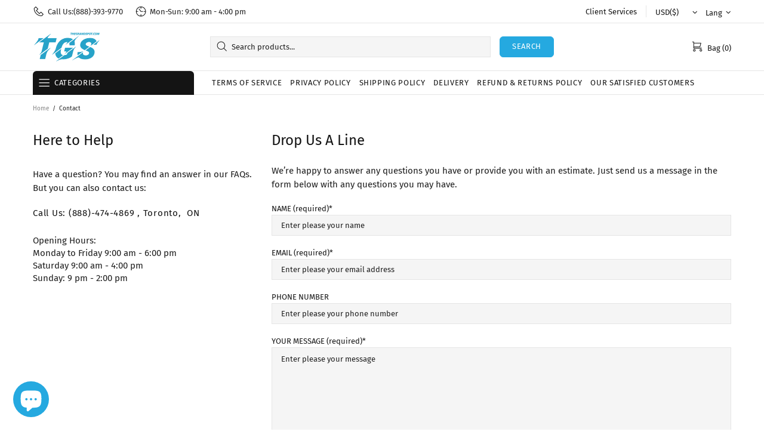

--- FILE ---
content_type: text/json
request_url: https://conf.config-security.com/model
body_size: 88
content:
{"title":"recommendation AI model (keras)","structure":"release_id=0x23:6f:68:2c:40:77:7d:46:5e:58:5a:52:20:42:5f:2b:2f:5b:74:29:23:35:65:52:21:2c:64:45:2b;keras;y3l2zse6ozi5f47bwt3a6hiry4i1e0tk4y1o8dny70qvyg7v69w297bqg2ygkf5bo9pzc078","weights":"../weights/236f682c.h5","biases":"../biases/236f682c.h5"}